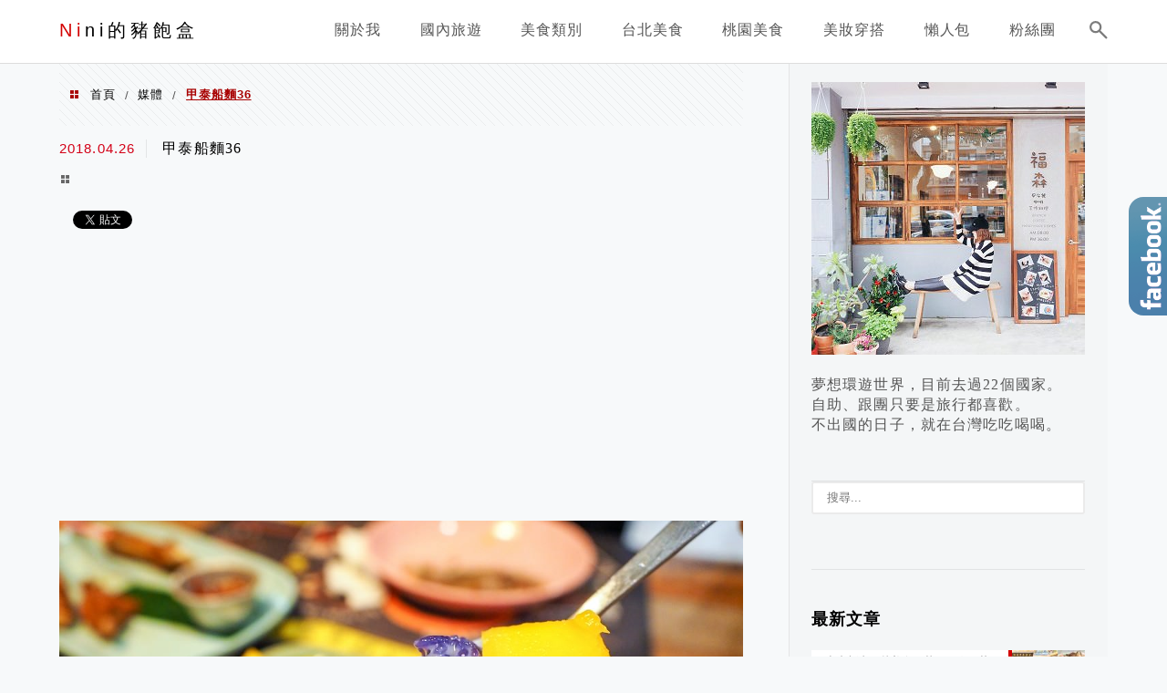

--- FILE ---
content_type: text/html; charset=utf-8
request_url: https://www.google.com/recaptcha/api2/aframe
body_size: 269
content:
<!DOCTYPE HTML><html><head><meta http-equiv="content-type" content="text/html; charset=UTF-8"></head><body><script nonce="1jM3d4fzQxtmRagNXRO0HA">/** Anti-fraud and anti-abuse applications only. See google.com/recaptcha */ try{var clients={'sodar':'https://pagead2.googlesyndication.com/pagead/sodar?'};window.addEventListener("message",function(a){try{if(a.source===window.parent){var b=JSON.parse(a.data);var c=clients[b['id']];if(c){var d=document.createElement('img');d.src=c+b['params']+'&rc='+(localStorage.getItem("rc::a")?sessionStorage.getItem("rc::b"):"");window.document.body.appendChild(d);sessionStorage.setItem("rc::e",parseInt(sessionStorage.getItem("rc::e")||0)+1);localStorage.setItem("rc::h",'1768574909478');}}}catch(b){}});window.parent.postMessage("_grecaptcha_ready", "*");}catch(b){}</script></body></html>